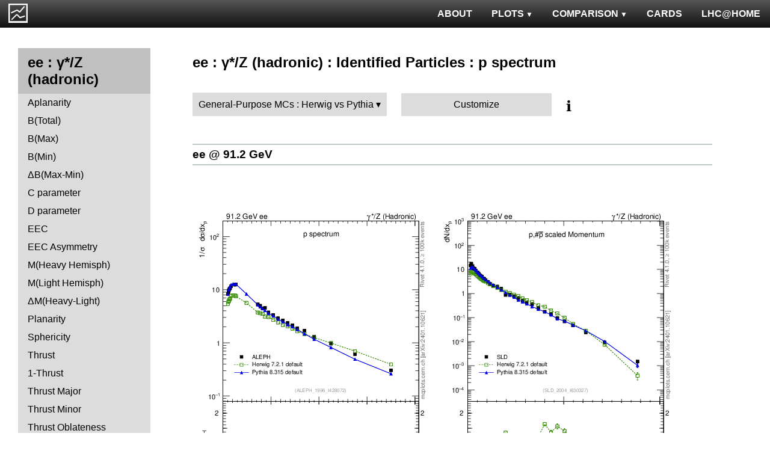

--- FILE ---
content_type: text/html; charset=UTF-8
request_url: http://mcplots.cern.ch/?query=plots,ee,zhad,xp,General-PurposeMCs.HerwigvsPythia,herwig%2B%2B~2.7.1--1pythia6~6.425--1vincia~1.1.00_8.176--1sherpa~2.2.1--1madgraph5amc~2.5.5.atlas--1herwig%2B%2Bpowheg~2.6.1a
body_size: 4414
content:
<!DOCTYPE html>
<html lang="en">

<head>
  <title>MCPLOTS</title>
  <link rel="shortcut icon" href="img/logo.png"/>
  <link rel="stylesheet" href="style.css">
  <script async src="mcplots.js"></script>
  <meta charset="utf-8">
  <meta name="viewport" content="width=device-width, initial-scale=1">
  <meta name="description" content="Online repository of distributions comparing High Energy Physics event generators to experimental data.">
</head>

<body>


<!-- Top navigation -->
<nav>
<ul>
  <li>
    <a href="https://lhcathome.web.cern.ch/projects/test4theory">LHC@HOME</a>
  </li>
  <li>
    <a href="?query=steering">CARDS</a>
  </li>
  <li class="dropdown">
    <a href="?query=allvalidations" class="dropbtn">COMPARISON<span class="triangle-down"> </span></a>
    <div class="dropdown-content">
      <a href="?query=validgen">Tunes</a>
      <a href="?query=valid">Generators</a>
    </div>
  </li>
  <li class="dropdown">
    <a href="?query=allplots,,,,General-PurposeMCs.HerwigvsPythia,herwig%2B%2B~2.7.1--1pythia6~6.425--1vincia~1.1.00_8.176--1sherpa~2.2.1--1madgraph5amc~2.5.5.atlas--1herwig%2B%2Bpowheg~2.6.1a" class="dropbtn">PLOTS<span class="triangle-down"> </span></a>
    <!-- <a href="?query=allplots" class="dropbtn">PLOTS</a>-->
    <div class="dropdown-content">
    <a href="?query=plots,,4l,,General-PurposeMCs.HerwigvsPythia,herwig%2B%2B~2.7.1--1pythia6~6.425--1vincia~1.1.00_8.176--1sherpa~2.2.1--1madgraph5amc~2.5.5.atlas--1herwig%2B%2Bpowheg~2.6.1a">4-lepton</a>
<a href="?query=plots,,bbbar,,General-PurposeMCs.HerwigvsPythia,herwig%2B%2B~2.7.1--1pythia6~6.425--1vincia~1.1.00_8.176--1sherpa~2.2.1--1madgraph5amc~2.5.5.atlas--1herwig%2B%2Bpowheg~2.6.1a">b<span style="text-decoration: overline">b</span></a>
<a href="?query=plots,,elastic,,General-PurposeMCs.HerwigvsPythia,herwig%2B%2B~2.7.1--1pythia6~6.425--1vincia~1.1.00_8.176--1sherpa~2.2.1--1madgraph5amc~2.5.5.atlas--1herwig%2B%2Bpowheg~2.6.1a">Elastic</a>
<a href="?query=plots,,heavyion-mb,,General-PurposeMCs.HerwigvsPythia,herwig%2B%2B~2.7.1--1pythia6~6.425--1vincia~1.1.00_8.176--1sherpa~2.2.1--1madgraph5amc~2.5.5.atlas--1herwig%2B%2Bpowheg~2.6.1a">Heavy Ion : minbias</a>
<a href="?query=plots,,jets,,General-PurposeMCs.HerwigvsPythia,herwig%2B%2B~2.7.1--1pythia6~6.425--1vincia~1.1.00_8.176--1sherpa~2.2.1--1madgraph5amc~2.5.5.atlas--1herwig%2B%2Bpowheg~2.6.1a">Jets</a>
<a href="?query=plots,,mb-inelastic,,General-PurposeMCs.HerwigvsPythia,herwig%2B%2B~2.7.1--1pythia6~6.425--1vincia~1.1.00_8.176--1sherpa~2.2.1--1madgraph5amc~2.5.5.atlas--1herwig%2B%2Bpowheg~2.6.1a">Soft QCD (inelastic)</a>
<a href="?query=plots,,mb-nsd,,General-PurposeMCs.HerwigvsPythia,herwig%2B%2B~2.7.1--1pythia6~6.425--1vincia~1.1.00_8.176--1sherpa~2.2.1--1madgraph5amc~2.5.5.atlas--1herwig%2B%2Bpowheg~2.6.1a">Soft QCD (nsd only)</a>
<a href="?query=plots,,softqcdall,,General-PurposeMCs.HerwigvsPythia,herwig%2B%2B~2.7.1--1pythia6~6.425--1vincia~1.1.00_8.176--1sherpa~2.2.1--1madgraph5amc~2.5.5.atlas--1herwig%2B%2Bpowheg~2.6.1a">Total &sigma;</a>
<a href="?query=plots,,t-tchan,,General-PurposeMCs.HerwigvsPythia,herwig%2B%2B~2.7.1--1pythia6~6.425--1vincia~1.1.00_8.176--1sherpa~2.2.1--1madgraph5amc~2.5.5.atlas--1herwig%2B%2Bpowheg~2.6.1a">Top (t-channel)</a>
<a href="?query=plots,,top,,General-PurposeMCs.HerwigvsPythia,herwig%2B%2B~2.7.1--1pythia6~6.425--1vincia~1.1.00_8.176--1sherpa~2.2.1--1madgraph5amc~2.5.5.atlas--1herwig%2B%2Bpowheg~2.6.1a">Top (all)</a>
<a href="?query=plots,,top-mc,,General-PurposeMCs.HerwigvsPythia,herwig%2B%2B~2.7.1--1pythia6~6.425--1vincia~1.1.00_8.176--1sherpa~2.2.1--1madgraph5amc~2.5.5.atlas--1herwig%2B%2Bpowheg~2.6.1a">Top (parton level)</a>
<a href="?query=plots,,ttbar,,General-PurposeMCs.HerwigvsPythia,herwig%2B%2B~2.7.1--1pythia6~6.425--1vincia~1.1.00_8.176--1sherpa~2.2.1--1madgraph5amc~2.5.5.atlas--1herwig%2B%2Bpowheg~2.6.1a">Top (t<span style="text-decoration: overline">t</span>)</a>
<a href="?query=plots,,ue,,General-PurposeMCs.HerwigvsPythia,herwig%2B%2B~2.7.1--1pythia6~6.425--1vincia~1.1.00_8.176--1sherpa~2.2.1--1madgraph5amc~2.5.5.atlas--1herwig%2B%2Bpowheg~2.6.1a">Underlying Event</a>
<a href="?query=plots,,w1j,,General-PurposeMCs.HerwigvsPythia,herwig%2B%2B~2.7.1--1pythia6~6.425--1vincia~1.1.00_8.176--1sherpa~2.2.1--1madgraph5amc~2.5.5.atlas--1herwig%2B%2Bpowheg~2.6.1a">W+Jet</a>
<a href="?query=plots,,winclusive,,General-PurposeMCs.HerwigvsPythia,herwig%2B%2B~2.7.1--1pythia6~6.425--1vincia~1.1.00_8.176--1sherpa~2.2.1--1madgraph5amc~2.5.5.atlas--1herwig%2B%2Bpowheg~2.6.1a">W</a>
<a href="?query=plots,,ww,,General-PurposeMCs.HerwigvsPythia,herwig%2B%2B~2.7.1--1pythia6~6.425--1vincia~1.1.00_8.176--1sherpa~2.2.1--1madgraph5amc~2.5.5.atlas--1herwig%2B%2Bpowheg~2.6.1a">WW</a>
<a href="?query=plots,,z1j,,General-PurposeMCs.HerwigvsPythia,herwig%2B%2B~2.7.1--1pythia6~6.425--1vincia~1.1.00_8.176--1sherpa~2.2.1--1madgraph5amc~2.5.5.atlas--1herwig%2B%2Bpowheg~2.6.1a">Z+Jet</a>
<a href="?query=plots,,zhad,,General-PurposeMCs.HerwigvsPythia,herwig%2B%2B~2.7.1--1pythia6~6.425--1vincia~1.1.00_8.176--1sherpa~2.2.1--1madgraph5amc~2.5.5.atlas--1herwig%2B%2Bpowheg~2.6.1a">ee : &gamma;*/Z (hadronic)</a>
<a href="?query=plots,,zinclusive,,General-PurposeMCs.HerwigvsPythia,herwig%2B%2B~2.7.1--1pythia6~6.425--1vincia~1.1.00_8.176--1sherpa~2.2.1--1madgraph5amc~2.5.5.atlas--1herwig%2B%2Bpowheg~2.6.1a">Z (Drell-Yan)</a>
    </div>
  </li>
  <li>
    <a href="?query=about&info=about">ABOUT</a>
  </li>
  <li id="logo">
    <a href="/"><img alt="mcplots logo" src="figs1/logo1.png"></a>
  </li>
</ul>
</nav>

<div class="leftside">
<div class="sidenav">
<h2>ee : &gamma;*/Z (hadronic)</h2>
<a  href="?query=plots,,zhad,A,General-PurposeMCs.HerwigvsPythia,herwig%2B%2B~2.7.1--1pythia6~6.425--1vincia~1.1.00_8.176--1sherpa~2.2.1--1madgraph5amc~2.5.5.atlas--1herwig%2B%2Bpowheg~2.6.1a">Aplanarity</a>
<a  href="?query=plots,,zhad,broadj,General-PurposeMCs.HerwigvsPythia,herwig%2B%2B~2.7.1--1pythia6~6.425--1vincia~1.1.00_8.176--1sherpa~2.2.1--1madgraph5amc~2.5.5.atlas--1herwig%2B%2Bpowheg~2.6.1a">B(Total)</a>
<a  href="?query=plots,,zhad,broadjmax,General-PurposeMCs.HerwigvsPythia,herwig%2B%2B~2.7.1--1pythia6~6.425--1vincia~1.1.00_8.176--1sherpa~2.2.1--1madgraph5amc~2.5.5.atlas--1herwig%2B%2Bpowheg~2.6.1a">B(Max)</a>
<a  href="?query=plots,,zhad,broadjmin,General-PurposeMCs.HerwigvsPythia,herwig%2B%2B~2.7.1--1pythia6~6.425--1vincia~1.1.00_8.176--1sherpa~2.2.1--1madgraph5amc~2.5.5.atlas--1herwig%2B%2Bpowheg~2.6.1a">B(Min)</a>
<a  href="?query=plots,,zhad,broadjwndiff,General-PurposeMCs.HerwigvsPythia,herwig%2B%2B~2.7.1--1pythia6~6.425--1vincia~1.1.00_8.176--1sherpa~2.2.1--1madgraph5amc~2.5.5.atlas--1herwig%2B%2Bpowheg~2.6.1a">&Delta;B(Max-Min)</a>
<a  href="?query=plots,,zhad,C,General-PurposeMCs.HerwigvsPythia,herwig%2B%2B~2.7.1--1pythia6~6.425--1vincia~1.1.00_8.176--1sherpa~2.2.1--1madgraph5amc~2.5.5.atlas--1herwig%2B%2Bpowheg~2.6.1a">C parameter</a>
<a  href="?query=plots,,zhad,D,General-PurposeMCs.HerwigvsPythia,herwig%2B%2B~2.7.1--1pythia6~6.425--1vincia~1.1.00_8.176--1sherpa~2.2.1--1madgraph5amc~2.5.5.atlas--1herwig%2B%2Bpowheg~2.6.1a">D parameter</a>
<a  href="?query=plots,,zhad,eec,General-PurposeMCs.HerwigvsPythia,herwig%2B%2B~2.7.1--1pythia6~6.425--1vincia~1.1.00_8.176--1sherpa~2.2.1--1madgraph5amc~2.5.5.atlas--1herwig%2B%2Bpowheg~2.6.1a">EEC</a>
<a  href="?query=plots,,zhad,eeca,General-PurposeMCs.HerwigvsPythia,herwig%2B%2B~2.7.1--1pythia6~6.425--1vincia~1.1.00_8.176--1sherpa~2.2.1--1madgraph5amc~2.5.5.atlas--1herwig%2B%2Bpowheg~2.6.1a">EEC Asymmetry</a>
<a  href="?query=plots,,zhad,Mh2,General-PurposeMCs.HerwigvsPythia,herwig%2B%2B~2.7.1--1pythia6~6.425--1vincia~1.1.00_8.176--1sherpa~2.2.1--1madgraph5amc~2.5.5.atlas--1herwig%2B%2Bpowheg~2.6.1a">M(Heavy Hemisph)</a>
<a  href="?query=plots,,zhad,Ml2,General-PurposeMCs.HerwigvsPythia,herwig%2B%2B~2.7.1--1pythia6~6.425--1vincia~1.1.00_8.176--1sherpa~2.2.1--1madgraph5amc~2.5.5.atlas--1herwig%2B%2Bpowheg~2.6.1a">M(Light Hemisph)</a>
<a  href="?query=plots,,zhad,Msdiff,General-PurposeMCs.HerwigvsPythia,herwig%2B%2B~2.7.1--1pythia6~6.425--1vincia~1.1.00_8.176--1sherpa~2.2.1--1madgraph5amc~2.5.5.atlas--1herwig%2B%2Bpowheg~2.6.1a">&Delta;M(Heavy-Light)</a>
<a  href="?query=plots,,zhad,P,General-PurposeMCs.HerwigvsPythia,herwig%2B%2B~2.7.1--1pythia6~6.425--1vincia~1.1.00_8.176--1sherpa~2.2.1--1madgraph5amc~2.5.5.atlas--1herwig%2B%2Bpowheg~2.6.1a">Planarity</a>
<a  href="?query=plots,,zhad,S,General-PurposeMCs.HerwigvsPythia,herwig%2B%2B~2.7.1--1pythia6~6.425--1vincia~1.1.00_8.176--1sherpa~2.2.1--1madgraph5amc~2.5.5.atlas--1herwig%2B%2Bpowheg~2.6.1a">Sphericity</a>
<a  href="?query=plots,,zhad,T,General-PurposeMCs.HerwigvsPythia,herwig%2B%2B~2.7.1--1pythia6~6.425--1vincia~1.1.00_8.176--1sherpa~2.2.1--1madgraph5amc~2.5.5.atlas--1herwig%2B%2Bpowheg~2.6.1a">Thrust</a>
<a  href="?query=plots,,zhad,tau,General-PurposeMCs.HerwigvsPythia,herwig%2B%2B~2.7.1--1pythia6~6.425--1vincia~1.1.00_8.176--1sherpa~2.2.1--1madgraph5amc~2.5.5.atlas--1herwig%2B%2Bpowheg~2.6.1a">1-Thrust</a>
<a  href="?query=plots,,zhad,Tmajor,General-PurposeMCs.HerwigvsPythia,herwig%2B%2B~2.7.1--1pythia6~6.425--1vincia~1.1.00_8.176--1sherpa~2.2.1--1madgraph5amc~2.5.5.atlas--1herwig%2B%2Bpowheg~2.6.1a">Thrust Major</a>
<a  href="?query=plots,,zhad,Tminor,General-PurposeMCs.HerwigvsPythia,herwig%2B%2B~2.7.1--1pythia6~6.425--1vincia~1.1.00_8.176--1sherpa~2.2.1--1madgraph5amc~2.5.5.atlas--1herwig%2B%2Bpowheg~2.6.1a">Thrust Minor</a>
<a  href="?query=plots,,zhad,tO,General-PurposeMCs.HerwigvsPythia,herwig%2B%2B~2.7.1--1pythia6~6.425--1vincia~1.1.00_8.176--1sherpa~2.2.1--1madgraph5amc~2.5.5.atlas--1herwig%2B%2Bpowheg~2.6.1a">Thrust Oblateness</a>
<div>
<input  type="checkbox" id="Charm and Bottom">
<label for="Charm and Bottom">Charm and Bottom</label>
<ul>
<li><a  href="?query=plots,,zhad,b-f-weak,General-PurposeMCs.HerwigvsPythia,herwig%2B%2B~2.7.1--1pythia6~6.425--1vincia~1.1.00_8.176--1sherpa~2.2.1--1madgraph5amc~2.5.5.atlas--1herwig%2B%2Bpowheg~2.6.1a">f<sub>weak</sub></a></li>
<li><a  href="?query=plots,,zhad,b-f-weak-mean,General-PurposeMCs.HerwigvsPythia,herwig%2B%2B~2.7.1--1pythia6~6.425--1vincia~1.1.00_8.176--1sherpa~2.2.1--1madgraph5amc~2.5.5.atlas--1herwig%2B%2Bpowheg~2.6.1a">Mean of f<sub>weak</sub></a></li>
<li><a  href="?query=plots,,zhad,nB,General-PurposeMCs.HerwigvsPythia,herwig%2B%2B~2.7.1--1pythia6~6.425--1vincia~1.1.00_8.176--1sherpa~2.2.1--1madgraph5amc~2.5.5.atlas--1herwig%2B%2Bpowheg~2.6.1a">B multiplicity</a></li>
<li><a  href="?query=plots,,zhad,nD,General-PurposeMCs.HerwigvsPythia,herwig%2B%2B~2.7.1--1pythia6~6.425--1vincia~1.1.00_8.176--1sherpa~2.2.1--1madgraph5amc~2.5.5.atlas--1herwig%2B%2Bpowheg~2.6.1a">D multiplicity</a></li>
<li><a  href="?query=plots,,zhad,nDst,General-PurposeMCs.HerwigvsPythia,herwig%2B%2B~2.7.1--1pythia6~6.425--1vincia~1.1.00_8.176--1sherpa~2.2.1--1madgraph5amc~2.5.5.atlas--1herwig%2B%2Bpowheg~2.6.1a">D<sup>*</sup> multiplicity</a></li>
<li><a  href="?query=plots,,zhad,nLambdaB,General-PurposeMCs.HerwigvsPythia,herwig%2B%2B~2.7.1--1pythia6~6.425--1vincia~1.1.00_8.176--1sherpa~2.2.1--1madgraph5amc~2.5.5.atlas--1herwig%2B%2Bpowheg~2.6.1a">&Lambda;<sub>b</sub> multiplicity</a></li>
<li><a  href="?query=plots,,zhad,xDst,General-PurposeMCs.HerwigvsPythia,herwig%2B%2B~2.7.1--1pythia6~6.425--1vincia~1.1.00_8.176--1sherpa~2.2.1--1madgraph5amc~2.5.5.atlas--1herwig%2B%2Bpowheg~2.6.1a">D<sup>*</sup> spectrum</a></li>
</ul>
</div>
<div>
<input  type="checkbox" id="Event-Shape Moments">
<label for="Event-Shape Moments">Event-Shape Moments</label>
<ul>
<li><a  href="?query=plots,,zhad,broadj-mom,General-PurposeMCs.HerwigvsPythia,herwig%2B%2B~2.7.1--1pythia6~6.425--1vincia~1.1.00_8.176--1sherpa~2.2.1--1madgraph5amc~2.5.5.atlas--1herwig%2B%2Bpowheg~2.6.1a">Moments of B<sub>tot</sub></a></li>
<li><a  href="?query=plots,,zhad,broadjmax-mom,General-PurposeMCs.HerwigvsPythia,herwig%2B%2B~2.7.1--1pythia6~6.425--1vincia~1.1.00_8.176--1sherpa~2.2.1--1madgraph5amc~2.5.5.atlas--1herwig%2B%2Bpowheg~2.6.1a">Moments of B<sub>max</sub></a></li>
<li><a  href="?query=plots,,zhad,broadjmin-mom,General-PurposeMCs.HerwigvsPythia,herwig%2B%2B~2.7.1--1pythia6~6.425--1vincia~1.1.00_8.176--1sherpa~2.2.1--1madgraph5amc~2.5.5.atlas--1herwig%2B%2Bpowheg~2.6.1a">Moments of B<sub>min</sub></a></li>
<li><a  href="?query=plots,,zhad,C-mom,General-PurposeMCs.HerwigvsPythia,herwig%2B%2B~2.7.1--1pythia6~6.425--1vincia~1.1.00_8.176--1sherpa~2.2.1--1madgraph5amc~2.5.5.atlas--1herwig%2B%2Bpowheg~2.6.1a">Moments of C</a></li>
<li><a  href="?query=plots,,zhad,Mh2-mom,General-PurposeMCs.HerwigvsPythia,herwig%2B%2B~2.7.1--1pythia6~6.425--1vincia~1.1.00_8.176--1sherpa~2.2.1--1madgraph5amc~2.5.5.atlas--1herwig%2B%2Bpowheg~2.6.1a">Moments of M<sub>H</sub></a></li>
<li><a  href="?query=plots,,zhad,Ml2-mom,General-PurposeMCs.HerwigvsPythia,herwig%2B%2B~2.7.1--1pythia6~6.425--1vincia~1.1.00_8.176--1sherpa~2.2.1--1madgraph5amc~2.5.5.atlas--1herwig%2B%2Bpowheg~2.6.1a">Moments of M<sub>L</sub></a></li>
<li><a  href="?query=plots,,zhad,O-mom,General-PurposeMCs.HerwigvsPythia,herwig%2B%2B~2.7.1--1pythia6~6.425--1vincia~1.1.00_8.176--1sherpa~2.2.1--1madgraph5amc~2.5.5.atlas--1herwig%2B%2Bpowheg~2.6.1a">Moments of O</a></li>
<li><a  href="?query=plots,,zhad,S-mom,General-PurposeMCs.HerwigvsPythia,herwig%2B%2B~2.7.1--1pythia6~6.425--1vincia~1.1.00_8.176--1sherpa~2.2.1--1madgraph5amc~2.5.5.atlas--1herwig%2B%2Bpowheg~2.6.1a">Moments of S</a></li>
<li><a  href="?query=plots,,zhad,tau-mom,General-PurposeMCs.HerwigvsPythia,herwig%2B%2B~2.7.1--1pythia6~6.425--1vincia~1.1.00_8.176--1sherpa~2.2.1--1madgraph5amc~2.5.5.atlas--1herwig%2B%2Bpowheg~2.6.1a">Moments of 1-T</a></li>
<li><a  href="?query=plots,,zhad,Tmajor-mom,General-PurposeMCs.HerwigvsPythia,herwig%2B%2B~2.7.1--1pythia6~6.425--1vincia~1.1.00_8.176--1sherpa~2.2.1--1madgraph5amc~2.5.5.atlas--1herwig%2B%2Bpowheg~2.6.1a">Moments of T Major</a></li>
<li><a  href="?query=plots,,zhad,Tminor-mom,General-PurposeMCs.HerwigvsPythia,herwig%2B%2B~2.7.1--1pythia6~6.425--1vincia~1.1.00_8.176--1sherpa~2.2.1--1madgraph5amc~2.5.5.atlas--1herwig%2B%2Bpowheg~2.6.1a">Moments of T Minor</a></li>
<li><a  href="?query=plots,,zhad,Y3-mom,General-PurposeMCs.HerwigvsPythia,herwig%2B%2B~2.7.1--1pythia6~6.425--1vincia~1.1.00_8.176--1sherpa~2.2.1--1madgraph5amc~2.5.5.atlas--1herwig%2B%2Bpowheg~2.6.1a">Moments of Y23</a></li>
</ul>
</div>
<div>
<input checked type="checkbox" id="Identified Particles">
<label for="Identified Particles">Identified Particles</label>
<ul>
<li><a  href="?query=plots,,zhad,dK,General-PurposeMCs.HerwigvsPythia,herwig%2B%2B~2.7.1--1pythia6~6.425--1vincia~1.1.00_8.176--1sherpa~2.2.1--1madgraph5amc~2.5.5.atlas--1herwig%2B%2Bpowheg~2.6.1a">(R<sup>q</sup><sub>K<sup>-</sup></sub>-R<sup>q</sup><sub>K<sup>+</sup></sub>) / (R<sup>q</sup><sub>K<sup>-</sup></sub>+R<sup>q</sup><sub>K<sup>+</sup></sub>)</a></li>
<li><a  href="?query=plots,,zhad,dpi,General-PurposeMCs.HerwigvsPythia,herwig%2B%2B~2.7.1--1pythia6~6.425--1vincia~1.1.00_8.176--1sherpa~2.2.1--1madgraph5amc~2.5.5.atlas--1herwig%2B%2Bpowheg~2.6.1a">(R<sup>q</sup><sub>&pi;<sup>-</sup></sub>-R<sup>q</sup><sub>&pi;<sup>+</sup></sub>) / (R<sup>q</sup><sub>&pi;<sup>-</sup></sub>+R<sup>q</sup><sub>&pi;<sup>+</sup></sub>)</a></li>
<li><a  href="?query=plots,,zhad,dq,General-PurposeMCs.HerwigvsPythia,herwig%2B%2B~2.7.1--1pythia6~6.425--1vincia~1.1.00_8.176--1sherpa~2.2.1--1madgraph5amc~2.5.5.atlas--1herwig%2B%2Bpowheg~2.6.1a">(R<sup>q</sup><sub>p</sub>-R<sup>q</sup><sub>p&#772;</sub>) / (R<sup>q</sup><sub>p</sub>+R<sup>q</sup><sub>p&#772;</sub>)</a></li>
<li><a  href="?query=plots,,zhad,nDeltapp,General-PurposeMCs.HerwigvsPythia,herwig%2B%2B~2.7.1--1pythia6~6.425--1vincia~1.1.00_8.176--1sherpa~2.2.1--1madgraph5amc~2.5.5.atlas--1herwig%2B%2Bpowheg~2.6.1a">&Delta;++ multiplicity</a></li>
<li><a  href="?query=plots,,zhad,neta0,General-PurposeMCs.HerwigvsPythia,herwig%2B%2B~2.7.1--1pythia6~6.425--1vincia~1.1.00_8.176--1sherpa~2.2.1--1madgraph5amc~2.5.5.atlas--1herwig%2B%2Bpowheg~2.6.1a">&eta; multiplicity</a></li>
<li><a  href="?query=plots,,zhad,netap0,General-PurposeMCs.HerwigvsPythia,herwig%2B%2B~2.7.1--1pythia6~6.425--1vincia~1.1.00_8.176--1sherpa~2.2.1--1madgraph5amc~2.5.5.atlas--1herwig%2B%2Bpowheg~2.6.1a">&eta;' multiplicity</a></li>
<li><a  href="?query=plots,,zhad,nK,General-PurposeMCs.HerwigvsPythia,herwig%2B%2B~2.7.1--1pythia6~6.425--1vincia~1.1.00_8.176--1sherpa~2.2.1--1madgraph5amc~2.5.5.atlas--1herwig%2B%2Bpowheg~2.6.1a">K multiplicity</a></li>
<li><a  href="?query=plots,,zhad,nKst,General-PurposeMCs.HerwigvsPythia,herwig%2B%2B~2.7.1--1pythia6~6.425--1vincia~1.1.00_8.176--1sherpa~2.2.1--1madgraph5amc~2.5.5.atlas--1herwig%2B%2Bpowheg~2.6.1a">K<sup>*</sup>(892) multiplicity</a></li>
<li><a  href="?query=plots,,zhad,nLambda0,General-PurposeMCs.HerwigvsPythia,herwig%2B%2B~2.7.1--1pythia6~6.425--1vincia~1.1.00_8.176--1sherpa~2.2.1--1madgraph5amc~2.5.5.atlas--1herwig%2B%2Bpowheg~2.6.1a">&Lambda;<sup>0</sup> multiplicity</a></li>
<li><a  href="?query=plots,,zhad,nOmega,General-PurposeMCs.HerwigvsPythia,herwig%2B%2B~2.7.1--1pythia6~6.425--1vincia~1.1.00_8.176--1sherpa~2.2.1--1madgraph5amc~2.5.5.atlas--1herwig%2B%2Bpowheg~2.6.1a">&Omega; multiplicity</a></li>
<li><a  href="?query=plots,,zhad,np,General-PurposeMCs.HerwigvsPythia,herwig%2B%2B~2.7.1--1pythia6~6.425--1vincia~1.1.00_8.176--1sherpa~2.2.1--1madgraph5amc~2.5.5.atlas--1herwig%2B%2Bpowheg~2.6.1a">p multiplicity</a></li>
<li><a  href="?query=plots,,zhad,nphi,General-PurposeMCs.HerwigvsPythia,herwig%2B%2B~2.7.1--1pythia6~6.425--1vincia~1.1.00_8.176--1sherpa~2.2.1--1madgraph5amc~2.5.5.atlas--1herwig%2B%2Bpowheg~2.6.1a">&phi; multiplicity</a></li>
<li><a  href="?query=plots,,zhad,npi,General-PurposeMCs.HerwigvsPythia,herwig%2B%2B~2.7.1--1pythia6~6.425--1vincia~1.1.00_8.176--1sherpa~2.2.1--1madgraph5amc~2.5.5.atlas--1herwig%2B%2Bpowheg~2.6.1a">&pi; multiplicity</a></li>
<li><a  href="?query=plots,,zhad,nrho,General-PurposeMCs.HerwigvsPythia,herwig%2B%2B~2.7.1--1pythia6~6.425--1vincia~1.1.00_8.176--1sherpa~2.2.1--1madgraph5amc~2.5.5.atlas--1herwig%2B%2Bpowheg~2.6.1a">&rho; multiplicity</a></li>
<li><a  href="?query=plots,,zhad,nSigma1385,General-PurposeMCs.HerwigvsPythia,herwig%2B%2B~2.7.1--1pythia6~6.425--1vincia~1.1.00_8.176--1sherpa~2.2.1--1madgraph5amc~2.5.5.atlas--1herwig%2B%2Bpowheg~2.6.1a">&Sigma;(1385) multiplicity</a></li>
<li><a  href="?query=plots,,zhad,nXi,General-PurposeMCs.HerwigvsPythia,herwig%2B%2B~2.7.1--1pythia6~6.425--1vincia~1.1.00_8.176--1sherpa~2.2.1--1madgraph5amc~2.5.5.atlas--1herwig%2B%2Bpowheg~2.6.1a">&Xi; multiplicity</a></li>
<li><a  href="?query=plots,,zhad,nXi1530,General-PurposeMCs.HerwigvsPythia,herwig%2B%2B~2.7.1--1pythia6~6.425--1vincia~1.1.00_8.176--1sherpa~2.2.1--1madgraph5amc~2.5.5.atlas--1herwig%2B%2Bpowheg~2.6.1a">&Xi;(1530) multiplicity</a></li>
<li><a  href="?query=plots,,zhad,rKm,General-PurposeMCs.HerwigvsPythia,herwig%2B%2B~2.7.1--1pythia6~6.425--1vincia~1.1.00_8.176--1sherpa~2.2.1--1madgraph5amc~2.5.5.atlas--1herwig%2B%2Bpowheg~2.6.1a">N(q&rarr;K<sup>-</sup>)+N(q&#772;&rarr;K<sup>+</sup>)</a></li>
<li><a  href="?query=plots,,zhad,rKp,General-PurposeMCs.HerwigvsPythia,herwig%2B%2B~2.7.1--1pythia6~6.425--1vincia~1.1.00_8.176--1sherpa~2.2.1--1madgraph5amc~2.5.5.atlas--1herwig%2B%2Bpowheg~2.6.1a">N(q&rarr;K<sup>+</sup>)+N(q&#772;&rarr;K<sup>-</sup>)</a></li>
<li><a  href="?query=plots,,zhad,rpim,General-PurposeMCs.HerwigvsPythia,herwig%2B%2B~2.7.1--1pythia6~6.425--1vincia~1.1.00_8.176--1sherpa~2.2.1--1madgraph5amc~2.5.5.atlas--1herwig%2B%2Bpowheg~2.6.1a">N(q&rarr;&pi;<sup>-</sup>)+N(q&#772;&rarr;&pi;<sup>+</sup>)</a></li>
<li><a  href="?query=plots,,zhad,rpip,General-PurposeMCs.HerwigvsPythia,herwig%2B%2B~2.7.1--1pythia6~6.425--1vincia~1.1.00_8.176--1sherpa~2.2.1--1madgraph5amc~2.5.5.atlas--1herwig%2B%2Bpowheg~2.6.1a">N(q&rarr;&pi;<sup>+</sup>)+N(q&#772;&rarr;&pi;<sup>-</sup>)</a></li>
<li><a  href="?query=plots,,zhad,rqm,General-PurposeMCs.HerwigvsPythia,herwig%2B%2B~2.7.1--1pythia6~6.425--1vincia~1.1.00_8.176--1sherpa~2.2.1--1madgraph5amc~2.5.5.atlas--1herwig%2B%2Bpowheg~2.6.1a">N(q&rarr;p&#772;)+N(q&#772;&rarr;p)</a></li>
<li><a  href="?query=plots,,zhad,rqp,General-PurposeMCs.HerwigvsPythia,herwig%2B%2B~2.7.1--1pythia6~6.425--1vincia~1.1.00_8.176--1sherpa~2.2.1--1madgraph5amc~2.5.5.atlas--1herwig%2B%2Bpowheg~2.6.1a">N(q&rarr;p)+N(q&#772;&rarr;p&#772;)</a></li>
<li><a  href="?query=plots,,zhad,xeta0,General-PurposeMCs.HerwigvsPythia,herwig%2B%2B~2.7.1--1pythia6~6.425--1vincia~1.1.00_8.176--1sherpa~2.2.1--1madgraph5amc~2.5.5.atlas--1herwig%2B%2Bpowheg~2.6.1a">&eta; spectrum</a></li>
<li><a  href="?query=plots,,zhad,xetap0,General-PurposeMCs.HerwigvsPythia,herwig%2B%2B~2.7.1--1pythia6~6.425--1vincia~1.1.00_8.176--1sherpa~2.2.1--1madgraph5amc~2.5.5.atlas--1herwig%2B%2Bpowheg~2.6.1a">&eta;' spectrum</a></li>
<li><a  href="?query=plots,,zhad,xgamma,General-PurposeMCs.HerwigvsPythia,herwig%2B%2B~2.7.1--1pythia6~6.425--1vincia~1.1.00_8.176--1sherpa~2.2.1--1madgraph5amc~2.5.5.atlas--1herwig%2B%2Bpowheg~2.6.1a">&gamma; spectrum</a></li>
<li><a  href="?query=plots,,zhad,xK,General-PurposeMCs.HerwigvsPythia,herwig%2B%2B~2.7.1--1pythia6~6.425--1vincia~1.1.00_8.176--1sherpa~2.2.1--1madgraph5amc~2.5.5.atlas--1herwig%2B%2Bpowheg~2.6.1a">K spectrum</a></li>
<li><a  href="?query=plots,,zhad,xKst,General-PurposeMCs.HerwigvsPythia,herwig%2B%2B~2.7.1--1pythia6~6.425--1vincia~1.1.00_8.176--1sherpa~2.2.1--1madgraph5amc~2.5.5.atlas--1herwig%2B%2Bpowheg~2.6.1a">K<sup>*</sup>(892) spectrum</a></li>
<li><a  href="?query=plots,,zhad,xLambda0,General-PurposeMCs.HerwigvsPythia,herwig%2B%2B~2.7.1--1pythia6~6.425--1vincia~1.1.00_8.176--1sherpa~2.2.1--1madgraph5amc~2.5.5.atlas--1herwig%2B%2Bpowheg~2.6.1a">&Lambda;<sup>0</sup> spectrum</a></li>
<li><a  href="?query=plots,,zhad,xomega782,General-PurposeMCs.HerwigvsPythia,herwig%2B%2B~2.7.1--1pythia6~6.425--1vincia~1.1.00_8.176--1sherpa~2.2.1--1madgraph5amc~2.5.5.atlas--1herwig%2B%2Bpowheg~2.6.1a">&omega;(782) spectrum</a></li>
<li><a class="active" href="?query=plots,,zhad,xp,General-PurposeMCs.HerwigvsPythia,herwig%2B%2B~2.7.1--1pythia6~6.425--1vincia~1.1.00_8.176--1sherpa~2.2.1--1madgraph5amc~2.5.5.atlas--1herwig%2B%2Bpowheg~2.6.1a">p spectrum</a></li>
<li><a  href="?query=plots,,zhad,xphi,General-PurposeMCs.HerwigvsPythia,herwig%2B%2B~2.7.1--1pythia6~6.425--1vincia~1.1.00_8.176--1sherpa~2.2.1--1madgraph5amc~2.5.5.atlas--1herwig%2B%2Bpowheg~2.6.1a">&phi; spectrum</a></li>
<li><a  href="?query=plots,,zhad,xpi,General-PurposeMCs.HerwigvsPythia,herwig%2B%2B~2.7.1--1pythia6~6.425--1vincia~1.1.00_8.176--1sherpa~2.2.1--1madgraph5amc~2.5.5.atlas--1herwig%2B%2Bpowheg~2.6.1a">&pi; spectrum</a></li>
<li><a  href="?query=plots,,zhad,xrho,General-PurposeMCs.HerwigvsPythia,herwig%2B%2B~2.7.1--1pythia6~6.425--1vincia~1.1.00_8.176--1sherpa~2.2.1--1madgraph5amc~2.5.5.atlas--1herwig%2B%2Bpowheg~2.6.1a">&rho; spectrum</a></li>
<li><a  href="?query=plots,,zhad,xSigma1385,General-PurposeMCs.HerwigvsPythia,herwig%2B%2B~2.7.1--1pythia6~6.425--1vincia~1.1.00_8.176--1sherpa~2.2.1--1madgraph5amc~2.5.5.atlas--1herwig%2B%2Bpowheg~2.6.1a">&Sigma;(1385) spectrum</a></li>
<li><a  href="?query=plots,,zhad,xXi,General-PurposeMCs.HerwigvsPythia,herwig%2B%2B~2.7.1--1pythia6~6.425--1vincia~1.1.00_8.176--1sherpa~2.2.1--1madgraph5amc~2.5.5.atlas--1herwig%2B%2Bpowheg~2.6.1a">&Xi; spectrum</a></li>
<li><a  href="?query=plots,,zhad,xXi1530,General-PurposeMCs.HerwigvsPythia,herwig%2B%2B~2.7.1--1pythia6~6.425--1vincia~1.1.00_8.176--1sherpa~2.2.1--1madgraph5amc~2.5.5.atlas--1herwig%2B%2Bpowheg~2.6.1a">&Xi;(1530) spectrum</a></li>
</ul>
</div>
<div>
<input  type="checkbox" id="Charged Particles">
<label for="Charged Particles">Charged Particles</label>
<ul>
<li><a  href="?query=plots,,zhad,nch,General-PurposeMCs.HerwigvsPythia,herwig%2B%2B~2.7.1--1pythia6~6.425--1vincia~1.1.00_8.176--1sherpa~2.2.1--1madgraph5amc~2.5.5.atlas--1herwig%2B%2Bpowheg~2.6.1a">Multiplicity Distribution</a></li>
<li><a  href="?query=plots,,zhad,nch-vs-e,General-PurposeMCs.HerwigvsPythia,herwig%2B%2B~2.7.1--1pythia6~6.425--1vincia~1.1.00_8.176--1sherpa~2.2.1--1madgraph5amc~2.5.5.atlas--1herwig%2B%2Bpowheg~2.6.1a">&lt;N<sub>ch</sub>&gt;</a></li>
<li><a  href="?query=plots,,zhad,nchDiffLB,General-PurposeMCs.HerwigvsPythia,herwig%2B%2B~2.7.1--1pythia6~6.425--1vincia~1.1.00_8.176--1sherpa~2.2.1--1madgraph5amc~2.5.5.atlas--1herwig%2B%2Bpowheg~2.6.1a">&lt;N<sub>ch,uds</sub>&gt; - &lt;N<sub>ch,b</sub>&gt;</a></li>
<li><a  href="?query=plots,,zhad,nchDiffLC,General-PurposeMCs.HerwigvsPythia,herwig%2B%2B~2.7.1--1pythia6~6.425--1vincia~1.1.00_8.176--1sherpa~2.2.1--1madgraph5amc~2.5.5.atlas--1herwig%2B%2Bpowheg~2.6.1a">&lt;N<sub>ch,uds</sub>&gt; - &lt;N<sub>ch,c</sub>&gt;</a></li>
<li><a  href="?query=plots,,zhad,pTinSph,General-PurposeMCs.HerwigvsPythia,herwig%2B%2B~2.7.1--1pythia6~6.425--1vincia~1.1.00_8.176--1sherpa~2.2.1--1madgraph5amc~2.5.5.atlas--1herwig%2B%2Bpowheg~2.6.1a">pTin (Sph)</a></li>
<li><a  href="?query=plots,,zhad,pTinThr,General-PurposeMCs.HerwigvsPythia,herwig%2B%2B~2.7.1--1pythia6~6.425--1vincia~1.1.00_8.176--1sherpa~2.2.1--1madgraph5amc~2.5.5.atlas--1herwig%2B%2Bpowheg~2.6.1a">pTin (Thrust)</a></li>
<li><a  href="?query=plots,,zhad,pToutSph,General-PurposeMCs.HerwigvsPythia,herwig%2B%2B~2.7.1--1pythia6~6.425--1vincia~1.1.00_8.176--1sherpa~2.2.1--1madgraph5amc~2.5.5.atlas--1herwig%2B%2Bpowheg~2.6.1a">pTout (Sph)</a></li>
<li><a  href="?query=plots,,zhad,pToutThr,General-PurposeMCs.HerwigvsPythia,herwig%2B%2B~2.7.1--1pythia6~6.425--1vincia~1.1.00_8.176--1sherpa~2.2.1--1madgraph5amc~2.5.5.atlas--1herwig%2B%2Bpowheg~2.6.1a">pTout (Thrust)</a></li>
<li><a  href="?query=plots,,zhad,pToutThr-vs-x,General-PurposeMCs.HerwigvsPythia,herwig%2B%2B~2.7.1--1pythia6~6.425--1vincia~1.1.00_8.176--1sherpa~2.2.1--1madgraph5amc~2.5.5.atlas--1herwig%2B%2Bpowheg~2.6.1a">&lt;pTout&gt; vs x (Thrust)</a></li>
<li><a  href="?query=plots,,zhad,pTthr-vs-x,General-PurposeMCs.HerwigvsPythia,herwig%2B%2B~2.7.1--1pythia6~6.425--1vincia~1.1.00_8.176--1sherpa~2.2.1--1madgraph5amc~2.5.5.atlas--1herwig%2B%2Bpowheg~2.6.1a">&lt;pT&gt; vs x (Thrust)</a></li>
<li><a  href="?query=plots,,zhad,x,General-PurposeMCs.HerwigvsPythia,herwig%2B%2B~2.7.1--1pythia6~6.425--1vincia~1.1.00_8.176--1sherpa~2.2.1--1madgraph5amc~2.5.5.atlas--1herwig%2B%2Bpowheg~2.6.1a">x<sub>p</sub> (momentum fraction)</a></li>
<li><a  href="?query=plots,,zhad,xE,General-PurposeMCs.HerwigvsPythia,herwig%2B%2B~2.7.1--1pythia6~6.425--1vincia~1.1.00_8.176--1sherpa~2.2.1--1madgraph5amc~2.5.5.atlas--1herwig%2B%2Bpowheg~2.6.1a">x<sub>E</sub> (energy fraction)</a></li>
<li><a  href="?query=plots,,zhad,xln,General-PurposeMCs.HerwigvsPythia,herwig%2B%2B~2.7.1--1pythia6~6.425--1vincia~1.1.00_8.176--1sherpa~2.2.1--1madgraph5amc~2.5.5.atlas--1herwig%2B%2Bpowheg~2.6.1a">Ln(x<sub>p</sub>)</a></li>
<li><a  href="?query=plots,,zhad,ySph,General-PurposeMCs.HerwigvsPythia,herwig%2B%2B~2.7.1--1pythia6~6.425--1vincia~1.1.00_8.176--1sherpa~2.2.1--1madgraph5amc~2.5.5.atlas--1herwig%2B%2Bpowheg~2.6.1a">Rapidity wrt Sphericity axis</a></li>
<li><a  href="?query=plots,,zhad,yThr,General-PurposeMCs.HerwigvsPythia,herwig%2B%2B~2.7.1--1pythia6~6.425--1vincia~1.1.00_8.176--1sherpa~2.2.1--1madgraph5amc~2.5.5.atlas--1herwig%2B%2Bpowheg~2.6.1a">Rapidity wrt Thrust axis</a></li>
</ul>
</div>
<div>
<input  type="checkbox" id="Jet rates">
<label for="Jet rates">Jet rates</label>
<ul>
<li><a  href="?query=plots,,zhad,rate-1jet,General-PurposeMCs.HerwigvsPythia,herwig%2B%2B~2.7.1--1pythia6~6.425--1vincia~1.1.00_8.176--1sherpa~2.2.1--1madgraph5amc~2.5.5.atlas--1herwig%2B%2Bpowheg~2.6.1a">One-jet fraction</a></li>
<li><a  href="?query=plots,,zhad,rate-2jet,General-PurposeMCs.HerwigvsPythia,herwig%2B%2B~2.7.1--1pythia6~6.425--1vincia~1.1.00_8.176--1sherpa~2.2.1--1madgraph5amc~2.5.5.atlas--1herwig%2B%2Bpowheg~2.6.1a">Two-jet fraction</a></li>
<li><a  href="?query=plots,,zhad,rate-3jet,General-PurposeMCs.HerwigvsPythia,herwig%2B%2B~2.7.1--1pythia6~6.425--1vincia~1.1.00_8.176--1sherpa~2.2.1--1madgraph5amc~2.5.5.atlas--1herwig%2B%2Bpowheg~2.6.1a">Three-jet fraction</a></li>
<li><a  href="?query=plots,,zhad,rate-4jet,General-PurposeMCs.HerwigvsPythia,herwig%2B%2B~2.7.1--1pythia6~6.425--1vincia~1.1.00_8.176--1sherpa~2.2.1--1madgraph5amc~2.5.5.atlas--1herwig%2B%2Bpowheg~2.6.1a">Four-jet fraction</a></li>
<li><a  href="?query=plots,,zhad,rate-5jet,General-PurposeMCs.HerwigvsPythia,herwig%2B%2B~2.7.1--1pythia6~6.425--1vincia~1.1.00_8.176--1sherpa~2.2.1--1madgraph5amc~2.5.5.atlas--1herwig%2B%2Bpowheg~2.6.1a">Five-jet fraction</a></li>
<li><a  href="?query=plots,,zhad,rate-6jet,General-PurposeMCs.HerwigvsPythia,herwig%2B%2B~2.7.1--1pythia6~6.425--1vincia~1.1.00_8.176--1sherpa~2.2.1--1madgraph5amc~2.5.5.atlas--1herwig%2B%2Bpowheg~2.6.1a">>Six-jet fraction</a></li>
</ul>
</div>
<div>
<input  type="checkbox" id="Jet resolution">
<label for="Jet resolution">Jet resolution</label>
<ul>
<li><a  href="?query=plots,,zhad,Y2,General-PurposeMCs.HerwigvsPythia,herwig%2B%2B~2.7.1--1pythia6~6.425--1vincia~1.1.00_8.176--1sherpa~2.2.1--1madgraph5amc~2.5.5.atlas--1herwig%2B%2Bpowheg~2.6.1a">y<sub>12</sub></a></li>
<li><a  href="?query=plots,,zhad,Y3,General-PurposeMCs.HerwigvsPythia,herwig%2B%2B~2.7.1--1pythia6~6.425--1vincia~1.1.00_8.176--1sherpa~2.2.1--1madgraph5amc~2.5.5.atlas--1herwig%2B%2Bpowheg~2.6.1a">y<sub>23</sub></a></li>
<li><a  href="?query=plots,,zhad,Y4,General-PurposeMCs.HerwigvsPythia,herwig%2B%2B~2.7.1--1pythia6~6.425--1vincia~1.1.00_8.176--1sherpa~2.2.1--1madgraph5amc~2.5.5.atlas--1herwig%2B%2Bpowheg~2.6.1a">y<sub>34</sub></a></li>
<li><a  href="?query=plots,,zhad,Y5,General-PurposeMCs.HerwigvsPythia,herwig%2B%2B~2.7.1--1pythia6~6.425--1vincia~1.1.00_8.176--1sherpa~2.2.1--1madgraph5amc~2.5.5.atlas--1herwig%2B%2Bpowheg~2.6.1a">y<sub>45</sub></a></li>
<li><a  href="?query=plots,,zhad,Y6,General-PurposeMCs.HerwigvsPythia,herwig%2B%2B~2.7.1--1pythia6~6.425--1vincia~1.1.00_8.176--1sherpa~2.2.1--1madgraph5amc~2.5.5.atlas--1herwig%2B%2Bpowheg~2.6.1a">y<sub>56</sub></a></li>
</ul>
</div>
</div>
</div>

<div class="rightpage">
<h2 class="d2">ee : &gamma;*/Z (hadronic) : Identified Particles : p spectrum</h2>

<div class="settings">
<ul class="gendropdown">
<li><a class="anbutton">General-Purpose MCs : Herwig vs Pythia</a>
<ul>
  <li><a class="genmenu" >General-Purpose MCs</a>
<ul>
  <li><a href="?query=plots,,zhad,xp,General-PurposeMCs.Main,herwig%2B%2B~2.7.1--1pythia6~6.425--1vincia~1.1.00_8.176--1sherpa~2.2.1--1madgraph5amc~2.5.5.atlas--1herwig%2B%2Bpowheg~2.6.1a" >Main</a></li>
  <li><a href="?query=plots,,zhad,xp,General-PurposeMCs.HerwigvsPythia,herwig%2B%2B~2.7.1--1pythia6~6.425--1vincia~1.1.00_8.176--1sherpa~2.2.1--1madgraph5amc~2.5.5.atlas--1herwig%2B%2Bpowheg~2.6.1a"  class="selected">Herwig vs Pythia</a></li>
  <li><a href="?query=plots,,zhad,xp,General-PurposeMCs.Pythia6vs8,herwig%2B%2B~2.7.1--1pythia6~6.425--1vincia~1.1.00_8.176--1sherpa~2.2.1--1madgraph5amc~2.5.5.atlas--1herwig%2B%2Bpowheg~2.6.1a" >Pythia 6 vs 8</a></li>
  <li><a href="?query=plots,,zhad,xp,General-PurposeMCs.AllCppGenerators,herwig%2B%2B~2.7.1--1pythia6~6.425--1vincia~1.1.00_8.176--1sherpa~2.2.1--1madgraph5amc~2.5.5.atlas--1herwig%2B%2Bpowheg~2.6.1a" >All C++ Generators</a></li>
</ul>
</li>
  <li><a class="genmenu" >Soft-Inclusive MCs</a>
<ul>
  <li><a href="?query=plots,,zhad,xp,Soft-InclusiveMCs.Min-BiasTunes,herwig%2B%2B~2.7.1--1pythia6~6.425--1vincia~1.1.00_8.176--1sherpa~2.2.1--1madgraph5amc~2.5.5.atlas--1herwig%2B%2Bpowheg~2.6.1a" >Min-Bias Tunes</a></li>
  <li><a href="?query=plots,,zhad,xp,Soft-InclusiveMCs.UETunes,herwig%2B%2B~2.7.1--1pythia6~6.425--1vincia~1.1.00_8.176--1sherpa~2.2.1--1madgraph5amc~2.5.5.atlas--1herwig%2B%2Bpowheg~2.6.1a" >UE Tunes</a></li>
  <li><a href="?query=plots,,zhad,xp,Soft-InclusiveMCs.EPOSvsPythia,herwig%2B%2B~2.7.1--1pythia6~6.425--1vincia~1.1.00_8.176--1sherpa~2.2.1--1madgraph5amc~2.5.5.atlas--1herwig%2B%2Bpowheg~2.6.1a" >EPOS vs Pythia</a></li>
  <li><a href="?query=plots,,zhad,xp,Soft-InclusiveMCs.Pythia8,herwig%2B%2B~2.7.1--1pythia6~6.425--1vincia~1.1.00_8.176--1sherpa~2.2.1--1madgraph5amc~2.5.5.atlas--1herwig%2B%2Bpowheg~2.6.1a" >Pythia 8</a></li>
</ul>
</li>
  <li><a class="genmenu" >Matched/Merged MCs</a>
<ul>
  <li><a href="?query=plots,,zhad,xp,MatchedMergedMCs.Main,herwig%2B%2B~2.7.1--1pythia6~6.425--1vincia~1.1.00_8.176--1sherpa~2.2.1--1madgraph5amc~2.5.5.atlas--1herwig%2B%2Bpowheg~2.6.1a" >Main</a></li>
  <li><a href="?query=plots,,zhad,xp,MatchedMergedMCs.vsGPMCs,herwig%2B%2B~2.7.1--1pythia6~6.425--1vincia~1.1.00_8.176--1sherpa~2.2.1--1madgraph5amc~2.5.5.atlas--1herwig%2B%2Bpowheg~2.6.1a" >vs GPMCs</a></li>
  <li><a href="?query=plots,,zhad,xp,MatchedMergedMCs.Powheg-Box,herwig%2B%2B~2.7.1--1pythia6~6.425--1vincia~1.1.00_8.176--1sherpa~2.2.1--1madgraph5amc~2.5.5.atlas--1herwig%2B%2Bpowheg~2.6.1a" >Powheg-Box</a></li>
</ul>
</li>
  <li><a class="genmenu" >Herwig</a>
<ul>
  <li><a href="?query=plots,,zhad,xp,Herwig.Main,herwig%2B%2B~2.7.1--1pythia6~6.425--1vincia~1.1.00_8.176--1sherpa~2.2.1--1madgraph5amc~2.5.5.atlas--1herwig%2B%2Bpowheg~2.6.1a" >Main</a></li>
  <li><a href="?query=plots,,zhad,xp,Herwig.Herwigpp,herwig%2B%2B~2.7.1--1pythia6~6.425--1vincia~1.1.00_8.176--1sherpa~2.2.1--1madgraph5amc~2.5.5.atlas--1herwig%2B%2Bpowheg~2.6.1a" >Herwig++</a></li>
  <li><a href="?query=plots,,zhad,xp,Herwig.Powheg,herwig%2B%2B~2.7.1--1pythia6~6.425--1vincia~1.1.00_8.176--1sherpa~2.2.1--1madgraph5amc~2.5.5.atlas--1herwig%2B%2Bpowheg~2.6.1a" >Powheg</a></li>
  <li><a href="?query=plots,,zhad,xp,Herwig.Herwig7vsPythia,herwig%2B%2B~2.7.1--1pythia6~6.425--1vincia~1.1.00_8.176--1sherpa~2.2.1--1madgraph5amc~2.5.5.atlas--1herwig%2B%2Bpowheg~2.6.1a" >Herwig7 vs Pythia</a></li>
  <li><a href="?query=plots,,zhad,xp,Herwig.Herwig7vsSherpa,herwig%2B%2B~2.7.1--1pythia6~6.425--1vincia~1.1.00_8.176--1sherpa~2.2.1--1madgraph5amc~2.5.5.atlas--1herwig%2B%2Bpowheg~2.6.1a" >Herwig7 vs Sherpa</a></li>
</ul>
</li>
  <li><a class="genmenu" >Pythia 8</a>
<ul>
  <li><a href="?query=plots,,zhad,xp,Pythia8.Main,herwig%2B%2B~2.7.1--1pythia6~6.425--1vincia~1.1.00_8.176--1sherpa~2.2.1--1madgraph5amc~2.5.5.atlas--1herwig%2B%2Bpowheg~2.6.1a" >Main</a></li>
  <li><a href="?query=plots,,zhad,xp,Pythia8.A14,herwig%2B%2B~2.7.1--1pythia6~6.425--1vincia~1.1.00_8.176--1sherpa~2.2.1--1madgraph5amc~2.5.5.atlas--1herwig%2B%2Bpowheg~2.6.1a" >A14</a></li>
  <li><a href="?query=plots,,zhad,xp,Pythia8.AU2-PDFs,herwig%2B%2B~2.7.1--1pythia6~6.425--1vincia~1.1.00_8.176--1sherpa~2.2.1--1madgraph5amc~2.5.5.atlas--1herwig%2B%2Bpowheg~2.6.1a" >AU2-PDFs</a></li>
  <li><a href="?query=plots,,zhad,xp,Pythia8.Diffraction,herwig%2B%2B~2.7.1--1pythia6~6.425--1vincia~1.1.00_8.176--1sherpa~2.2.1--1madgraph5amc~2.5.5.atlas--1herwig%2B%2Bpowheg~2.6.1a" >Diffraction</a></li>
  <li><a href="?query=plots,,zhad,xp,Pythia8.LEP,herwig%2B%2B~2.7.1--1pythia6~6.425--1vincia~1.1.00_8.176--1sherpa~2.2.1--1madgraph5amc~2.5.5.atlas--1herwig%2B%2Bpowheg~2.6.1a" >LEP</a></li>
  <li><a href="?query=plots,,zhad,xp,Pythia8.RadVariations,herwig%2B%2B~2.7.1--1pythia6~6.425--1vincia~1.1.00_8.176--1sherpa~2.2.1--1madgraph5amc~2.5.5.atlas--1herwig%2B%2Bpowheg~2.6.1a" >Rad Variations</a></li>
  <li><a href="?query=plots,,zhad,xp,Pythia8.NoCR,herwig%2B%2B~2.7.1--1pythia6~6.425--1vincia~1.1.00_8.176--1sherpa~2.2.1--1madgraph5amc~2.5.5.atlas--1herwig%2B%2Bpowheg~2.6.1a" >No CR</a></li>
  <li><a href="?query=plots,,zhad,xp,Pythia8.4Cx,herwig%2B%2B~2.7.1--1pythia6~6.425--1vincia~1.1.00_8.176--1sherpa~2.2.1--1madgraph5amc~2.5.5.atlas--1herwig%2B%2Bpowheg~2.6.1a" >4Cx</a></li>
  <li><a href="?query=plots,,zhad,xp,Pythia8.Tevatron,herwig%2B%2B~2.7.1--1pythia6~6.425--1vincia~1.1.00_8.176--1sherpa~2.2.1--1madgraph5amc~2.5.5.atlas--1herwig%2B%2Bpowheg~2.6.1a" >Tevatron</a></li>
  <li><a href="?query=plots,,zhad,xp,Pythia8.Py8vsPy6,herwig%2B%2B~2.7.1--1pythia6~6.425--1vincia~1.1.00_8.176--1sherpa~2.2.1--1madgraph5amc~2.5.5.atlas--1herwig%2B%2Bpowheg~2.6.1a" >Py8 vs Py6</a></li>
  <li><a href="?query=plots,,zhad,xp,Pythia8.Py8vsHerwig,herwig%2B%2B~2.7.1--1pythia6~6.425--1vincia~1.1.00_8.176--1sherpa~2.2.1--1madgraph5amc~2.5.5.atlas--1herwig%2B%2Bpowheg~2.6.1a" >Py8 vs Herwig</a></li>
  <li><a href="?query=plots,,zhad,xp,Pythia8.Py8vsSherpa,herwig%2B%2B~2.7.1--1pythia6~6.425--1vincia~1.1.00_8.176--1sherpa~2.2.1--1madgraph5amc~2.5.5.atlas--1herwig%2B%2Bpowheg~2.6.1a" >Py8 vs Sherpa</a></li>
</ul>
</li>
  <li><a class="genmenu" >Pythia 6</a>
<ul>
  <li><a href="?query=plots,,zhad,xp,Pythia6.Main,herwig%2B%2B~2.7.1--1pythia6~6.425--1vincia~1.1.00_8.176--1sherpa~2.2.1--1madgraph5amc~2.5.5.atlas--1herwig%2B%2Bpowheg~2.6.1a" >Main</a></li>
  <li><a href="?query=plots,,zhad,xp,Pythia6.Py6vsPy8,herwig%2B%2B~2.7.1--1pythia6~6.425--1vincia~1.1.00_8.176--1sherpa~2.2.1--1madgraph5amc~2.5.5.atlas--1herwig%2B%2Bpowheg~2.6.1a" >Py6 vs Py8</a></li>
  <li><a href="?query=plots,,zhad,xp,Pythia6.P12-RadFrag,herwig%2B%2B~2.7.1--1pythia6~6.425--1vincia~1.1.00_8.176--1sherpa~2.2.1--1madgraph5amc~2.5.5.atlas--1herwig%2B%2Bpowheg~2.6.1a" >P12-RadFrag</a></li>
  <li><a href="?query=plots,,zhad,xp,Pythia6.P12-MpiCR,herwig%2B%2B~2.7.1--1pythia6~6.425--1vincia~1.1.00_8.176--1sherpa~2.2.1--1madgraph5amc~2.5.5.atlas--1herwig%2B%2Bpowheg~2.6.1a" >P12-MpiCR</a></li>
  <li><a href="?query=plots,,zhad,xp,Pythia6.AMBT2vsZ2,herwig%2B%2B~2.7.1--1pythia6~6.425--1vincia~1.1.00_8.176--1sherpa~2.2.1--1madgraph5amc~2.5.5.atlas--1herwig%2B%2Bpowheg~2.6.1a" >AMBT2 vs Z2</a></li>
  <li><a href="?query=plots,,zhad,xp,Pythia6.AUET2B-PDFs,herwig%2B%2B~2.7.1--1pythia6~6.425--1vincia~1.1.00_8.176--1sherpa~2.2.1--1madgraph5amc~2.5.5.atlas--1herwig%2B%2Bpowheg~2.6.1a" >AUET2B-PDFs</a></li>
  <li><a href="?query=plots,,zhad,xp,Pythia6.P12-PDFs,herwig%2B%2B~2.7.1--1pythia6~6.425--1vincia~1.1.00_8.176--1sherpa~2.2.1--1madgraph5amc~2.5.5.atlas--1herwig%2B%2Bpowheg~2.6.1a" >P12-PDFs</a></li>
  <li><a href="?query=plots,,zhad,xp,Pythia6.CTEQ6vsLOx,herwig%2B%2B~2.7.1--1pythia6~6.425--1vincia~1.1.00_8.176--1sherpa~2.2.1--1madgraph5amc~2.5.5.atlas--1herwig%2B%2Bpowheg~2.6.1a" >CTEQ6 vs LO*</a></li>
  <li><a href="?query=plots,,zhad,xp,Pythia6.IBKLOPDFs,herwig%2B%2B~2.7.1--1pythia6~6.425--1vincia~1.1.00_8.176--1sherpa~2.2.1--1madgraph5amc~2.5.5.atlas--1herwig%2B%2Bpowheg~2.6.1a" >IBK LOPDFs</a></li>
  <li><a href="?query=plots,,zhad,xp,Pythia6.IBKNLOPDFs,herwig%2B%2B~2.7.1--1pythia6~6.425--1vincia~1.1.00_8.176--1sherpa~2.2.1--1madgraph5amc~2.5.5.atlas--1herwig%2B%2Bpowheg~2.6.1a" >IBK NLOPDFs</a></li>
  <li><a href="?query=plots,,zhad,xp,Pythia6.PerugiaHistory,herwig%2B%2B~2.7.1--1pythia6~6.425--1vincia~1.1.00_8.176--1sherpa~2.2.1--1madgraph5amc~2.5.5.atlas--1herwig%2B%2Bpowheg~2.6.1a" >Perugia History</a></li>
  <li><a href="?query=plots,,zhad,xp,Pythia6.P11-All,herwig%2B%2B~2.7.1--1pythia6~6.425--1vincia~1.1.00_8.176--1sherpa~2.2.1--1madgraph5amc~2.5.5.atlas--1herwig%2B%2Bpowheg~2.6.1a" >P11-All</a></li>
  <li><a href="?query=plots,,zhad,xp,Pythia6.LHCtunes,herwig%2B%2B~2.7.1--1pythia6~6.425--1vincia~1.1.00_8.176--1sherpa~2.2.1--1madgraph5amc~2.5.5.atlas--1herwig%2B%2Bpowheg~2.6.1a" >LHC tunes</a></li>
  <li><a href="?query=plots,,zhad,xp,Pythia6.Tevatron,herwig%2B%2B~2.7.1--1pythia6~6.425--1vincia~1.1.00_8.176--1sherpa~2.2.1--1madgraph5amc~2.5.5.atlas--1herwig%2B%2Bpowheg~2.6.1a" >Tevatron</a></li>
  <li><a href="?query=plots,,zhad,xp,Pythia6.OldvsP12,herwig%2B%2B~2.7.1--1pythia6~6.425--1vincia~1.1.00_8.176--1sherpa~2.2.1--1madgraph5amc~2.5.5.atlas--1herwig%2B%2Bpowheg~2.6.1a" >Old vs P12</a></li>
</ul>
</li>
  <li><a class="genmenu" >Sherpa</a>
<ul>
  <li><a href="?query=plots,,zhad,xp,Sherpa.Main,herwig%2B%2B~2.7.1--1pythia6~6.425--1vincia~1.1.00_8.176--1sherpa~2.2.1--1madgraph5amc~2.5.5.atlas--1herwig%2B%2Bpowheg~2.6.1a" >Main</a></li>
  <li><a href="?query=plots,,zhad,xp,Sherpa.MatchingMerging,herwig%2B%2B~2.7.1--1pythia6~6.425--1vincia~1.1.00_8.176--1sherpa~2.2.1--1madgraph5amc~2.5.5.atlas--1herwig%2B%2Bpowheg~2.6.1a" >Matching/Merging</a></li>
</ul>
</li>
</ul>
</li>
</ul>

<div class="gendropdown">
  <a href="?query=plots,,zhad,xp,Custom,herwig%2B%2B~2.7.1--1pythia6~6.425--1vincia~1.1.00_8.176--1sherpa~2.2.1--1madgraph5amc~2.5.5.atlas--1herwig%2B%2Bpowheg~2.6.1a">Customize</a>
</div>

<div class="tooltip">
&#8505;&#65039;<span class="tooltiptext">Choose generators/versions/tunes to plot : either from a pre-defined preset (left button) or from all available MCs (right button)</span>
</div>

</div>

<div class="espaceur" id="ee91.2"></div>
<h3 class="d3 beam"><span><a href="#ee91.2">ee @ 91.2 GeV</a></span></h3>
<div>

<div class="plot" id="ee91.2ALEPH_1996_I428072-d27-x01-y01">
<div><a href="cache/plots/ee-91.2-zhad-xp-ALEPH_1996_I428072-d27-x01-y01-300affd2d261bfa98796105c567a9edd.png"><img src="cache/plots/ee-91.2-zhad-xp-ALEPH_1996_I428072-d27-x01-y01-300affd2d261bfa98796105c567a9edd.small.png" alt="Plot of xp in 91.2 GeV ee collisions"></a></div>
<div class="details">
<input type="checkbox" id="cache/plots/ee-91.2-zhad-xp-ALEPH_1996_I428072-d27-x01-y01-300affd2d261bfa98796105c567a9edd">
<label for="cache/plots/ee-91.2-zhad-xp-ALEPH_1996_I428072-d27-x01-y01-300affd2d261bfa98796105c567a9edd">details</label>
<ul>
<li>Download as: 
 <a href="cache/plots/ee-91.2-zhad-xp-ALEPH_1996_I428072-d27-x01-y01-300affd2d261bfa98796105c567a9edd.pdf">.pdf</a>
 <a href="cache/plots/ee-91.2-zhad-xp-ALEPH_1996_I428072-d27-x01-y01-300affd2d261bfa98796105c567a9edd.eps">.eps</a>
 <a href="cache/plots/ee-91.2-zhad-xp-ALEPH_1996_I428072-d27-x01-y01-300affd2d261bfa98796105c567a9edd.png">.png</a>
 <a href="cache/plots/ee-91.2-zhad-xp-ALEPH_1996_I428072-d27-x01-y01-300affd2d261bfa98796105c567a9edd.script">.script</a>
 <a href="#ee91.2ALEPH_1996_I428072-d27-x01-y01">#</a>
</li>
<li>Analysis ID: <a href="https://rivet.hepforge.org/analyses/ALEPH_1996_I428072.html">ALEPH_1996_I428072</a>
</li>
<li>Hist ID: <tt>/ALEPH_1996_I428072/d27-x01-y01</tt></li>
<li>ALEPH experiment: <a href="dat/yoda-data/ALEPH_1996_I428072.yoda">data</a> | <a href="http://inspirehep.net/literature/428072">article paper</a> | <a href="https://www.hepdata.net/record/ins428072?table=Table 27">hepdata</a></li>
<li>Herwig 7 (Def): <a href="dat/yoda-mc/ee-91.2/zhad/herwig7-7.2.1-default/ee_91.2_zhad_-_-_herwig7_7.2.1_default.yoda">data</a> | <a href="dat/yoda-mc/ee-91.2/zhad/herwig7-7.2.1-default/ee_91.2_zhad_-_-_herwig7_7.2.1_default.params">generator card</a></li>
<li>Pythia 8 (Def): <a href="dat/yoda-mc/ee-91.2/zhad/pythia8-8.315-default/ee_91.2_zhad_-_-_pythia8_8.315_default.yoda">data</a> | <a href="dat/yoda-mc/ee-91.2/zhad/pythia8-8.315-default/ee_91.2_zhad_-_-_pythia8_8.315_default.params">generator card</a></li>
</ul>
</div>
</div>

<div class="plot" id="ee91.2SLD_2004_I630327-d04-x01-y02">
<div><a href="cache/plots/ee-91.2-zhad-xp-SLD_2004_I630327-d04-x01-y02-5bcfc2ee7a76a62811e6e6890af7cc75.png"><img src="cache/plots/ee-91.2-zhad-xp-SLD_2004_I630327-d04-x01-y02-5bcfc2ee7a76a62811e6e6890af7cc75.small.png" alt="Plot of xp in 91.2 GeV ee collisions"></a></div>
<div class="details">
<input type="checkbox" id="cache/plots/ee-91.2-zhad-xp-SLD_2004_I630327-d04-x01-y02-5bcfc2ee7a76a62811e6e6890af7cc75">
<label for="cache/plots/ee-91.2-zhad-xp-SLD_2004_I630327-d04-x01-y02-5bcfc2ee7a76a62811e6e6890af7cc75">details</label>
<ul>
<li>Download as: 
 <a href="cache/plots/ee-91.2-zhad-xp-SLD_2004_I630327-d04-x01-y02-5bcfc2ee7a76a62811e6e6890af7cc75.pdf">.pdf</a>
 <a href="cache/plots/ee-91.2-zhad-xp-SLD_2004_I630327-d04-x01-y02-5bcfc2ee7a76a62811e6e6890af7cc75.eps">.eps</a>
 <a href="cache/plots/ee-91.2-zhad-xp-SLD_2004_I630327-d04-x01-y02-5bcfc2ee7a76a62811e6e6890af7cc75.png">.png</a>
 <a href="cache/plots/ee-91.2-zhad-xp-SLD_2004_I630327-d04-x01-y02-5bcfc2ee7a76a62811e6e6890af7cc75.script">.script</a>
 <a href="#ee91.2SLD_2004_I630327-d04-x01-y02">#</a>
</li>
<li>Analysis ID: <a href="https://rivet.hepforge.org/analyses/SLD_2004_I630327.html">SLD_2004_I630327</a>
</li>
<li>Hist ID: <tt>/SLD_2004_I630327/d04-x01-y02</tt></li>
<li>SLD experiment: <a href="dat/yoda-data/SLD_2004_I630327.yoda">data</a> | <a href="http://inspirehep.net/literature/630327">article paper</a> | <a href="https://www.hepdata.net/record/ins630327?table=Table 4">hepdata</a></li>
<li>Herwig 7 (Def): <a href="dat/yoda-mc/ee-91.2/zhad/herwig7-7.2.1-default/ee_91.2_zhad_-_-_herwig7_7.2.1_default.yoda">data</a> | <a href="dat/yoda-mc/ee-91.2/zhad/herwig7-7.2.1-default/ee_91.2_zhad_-_-_herwig7_7.2.1_default.params">generator card</a></li>
<li>Pythia 8 (Def): <a href="dat/yoda-mc/ee-91.2/zhad/pythia8-8.315-default/ee_91.2_zhad_-_-_pythia8_8.315_default.yoda">data</a> | <a href="dat/yoda-mc/ee-91.2/zhad/pythia8-8.315-default/ee_91.2_zhad_-_-_pythia8_8.315_default.params">generator card</a></li>
</ul>
</div>
</div>

<div class="plot" id="ee91.2SLD_2004_I630327-d07-x01-y03">
<div><a href="cache/plots/ee-91.2-zhad-xp-SLD_2004_I630327-d07-x01-y03-e2dfa2ada702bddb6f40bb84d80ec9df.png"><img src="cache/plots/ee-91.2-zhad-xp-SLD_2004_I630327-d07-x01-y03-e2dfa2ada702bddb6f40bb84d80ec9df.small.png" alt="Plot of xp in 91.2 GeV ee collisions"></a></div>
<div class="details">
<input type="checkbox" id="cache/plots/ee-91.2-zhad-xp-SLD_2004_I630327-d07-x01-y03-e2dfa2ada702bddb6f40bb84d80ec9df">
<label for="cache/plots/ee-91.2-zhad-xp-SLD_2004_I630327-d07-x01-y03-e2dfa2ada702bddb6f40bb84d80ec9df">details</label>
<ul>
<li>Download as: 
 <a href="cache/plots/ee-91.2-zhad-xp-SLD_2004_I630327-d07-x01-y03-e2dfa2ada702bddb6f40bb84d80ec9df.pdf">.pdf</a>
 <a href="cache/plots/ee-91.2-zhad-xp-SLD_2004_I630327-d07-x01-y03-e2dfa2ada702bddb6f40bb84d80ec9df.eps">.eps</a>
 <a href="cache/plots/ee-91.2-zhad-xp-SLD_2004_I630327-d07-x01-y03-e2dfa2ada702bddb6f40bb84d80ec9df.png">.png</a>
 <a href="cache/plots/ee-91.2-zhad-xp-SLD_2004_I630327-d07-x01-y03-e2dfa2ada702bddb6f40bb84d80ec9df.script">.script</a>
 <a href="#ee91.2SLD_2004_I630327-d07-x01-y03">#</a>
</li>
<li>Analysis ID: <a href="https://rivet.hepforge.org/analyses/SLD_2004_I630327.html">SLD_2004_I630327</a>
</li>
<li>Hist ID: <tt>/SLD_2004_I630327/d07-x01-y03</tt></li>
<li>SLD experiment: <a href="dat/yoda-data/SLD_2004_I630327.yoda">data</a> | <a href="http://inspirehep.net/literature/630327">article paper</a> | <a href="https://www.hepdata.net/record/ins630327?table=Table 7">hepdata</a></li>
<li>Herwig 7 (Def): <a href="dat/yoda-mc/ee-91.2/zhad/herwig7-7.2.1-default/ee_91.2_zhad_-_-_herwig7_7.2.1_default.yoda">data</a> | <a href="dat/yoda-mc/ee-91.2/zhad/herwig7-7.2.1-default/ee_91.2_zhad_-_-_herwig7_7.2.1_default.params">generator card</a></li>
<li>Pythia 8 (Def): <a href="dat/yoda-mc/ee-91.2/zhad/pythia8-8.315-default/ee_91.2_zhad_-_-_pythia8_8.315_default.yoda">data</a> | <a href="dat/yoda-mc/ee-91.2/zhad/pythia8-8.315-default/ee_91.2_zhad_-_-_pythia8_8.315_default.params">generator card</a></li>
</ul>
</div>
</div>

<div class="plot" id="ee91.2SLD_2004_I630327-d07-x01-y02">
<div><a href="cache/plots/ee-91.2-zhad-xp-SLD_2004_I630327-d07-x01-y02-29f8d3557a56be22115eb9a29f1f6b78.png"><img src="cache/plots/ee-91.2-zhad-xp-SLD_2004_I630327-d07-x01-y02-29f8d3557a56be22115eb9a29f1f6b78.small.png" alt="Plot of xp in 91.2 GeV ee collisions"></a></div>
<div class="details">
<input type="checkbox" id="cache/plots/ee-91.2-zhad-xp-SLD_2004_I630327-d07-x01-y02-29f8d3557a56be22115eb9a29f1f6b78">
<label for="cache/plots/ee-91.2-zhad-xp-SLD_2004_I630327-d07-x01-y02-29f8d3557a56be22115eb9a29f1f6b78">details</label>
<ul>
<li>Download as: 
 <a href="cache/plots/ee-91.2-zhad-xp-SLD_2004_I630327-d07-x01-y02-29f8d3557a56be22115eb9a29f1f6b78.pdf">.pdf</a>
 <a href="cache/plots/ee-91.2-zhad-xp-SLD_2004_I630327-d07-x01-y02-29f8d3557a56be22115eb9a29f1f6b78.eps">.eps</a>
 <a href="cache/plots/ee-91.2-zhad-xp-SLD_2004_I630327-d07-x01-y02-29f8d3557a56be22115eb9a29f1f6b78.png">.png</a>
 <a href="cache/plots/ee-91.2-zhad-xp-SLD_2004_I630327-d07-x01-y02-29f8d3557a56be22115eb9a29f1f6b78.script">.script</a>
 <a href="#ee91.2SLD_2004_I630327-d07-x01-y02">#</a>
</li>
<li>Analysis ID: <a href="https://rivet.hepforge.org/analyses/SLD_2004_I630327.html">SLD_2004_I630327</a>
</li>
<li>Hist ID: <tt>/SLD_2004_I630327/d07-x01-y02</tt></li>
<li>SLD experiment: <a href="dat/yoda-data/SLD_2004_I630327.yoda">data</a> | <a href="http://inspirehep.net/literature/630327">article paper</a> | <a href="https://www.hepdata.net/record/ins630327?table=Table 7">hepdata</a></li>
<li>Herwig 7 (Def): <a href="dat/yoda-mc/ee-91.2/zhad/herwig7-7.2.1-default/ee_91.2_zhad_-_-_herwig7_7.2.1_default.yoda">data</a> | <a href="dat/yoda-mc/ee-91.2/zhad/herwig7-7.2.1-default/ee_91.2_zhad_-_-_herwig7_7.2.1_default.params">generator card</a></li>
<li>Pythia 8 (Def): <a href="dat/yoda-mc/ee-91.2/zhad/pythia8-8.315-default/ee_91.2_zhad_-_-_pythia8_8.315_default.yoda">data</a> | <a href="dat/yoda-mc/ee-91.2/zhad/pythia8-8.315-default/ee_91.2_zhad_-_-_pythia8_8.315_default.params">generator card</a></li>
</ul>
</div>
</div>

<div class="plot" id="ee91.2SLD_2004_I630327-d07-x01-y01">
<div><a href="cache/plots/ee-91.2-zhad-xp-SLD_2004_I630327-d07-x01-y01-fb6587165c4c739d5132245b2ff931c6.png"><img src="cache/plots/ee-91.2-zhad-xp-SLD_2004_I630327-d07-x01-y01-fb6587165c4c739d5132245b2ff931c6.small.png" alt="Plot of xp in 91.2 GeV ee collisions"></a></div>
<div class="details">
<input type="checkbox" id="cache/plots/ee-91.2-zhad-xp-SLD_2004_I630327-d07-x01-y01-fb6587165c4c739d5132245b2ff931c6">
<label for="cache/plots/ee-91.2-zhad-xp-SLD_2004_I630327-d07-x01-y01-fb6587165c4c739d5132245b2ff931c6">details</label>
<ul>
<li>Download as: 
 <a href="cache/plots/ee-91.2-zhad-xp-SLD_2004_I630327-d07-x01-y01-fb6587165c4c739d5132245b2ff931c6.pdf">.pdf</a>
 <a href="cache/plots/ee-91.2-zhad-xp-SLD_2004_I630327-d07-x01-y01-fb6587165c4c739d5132245b2ff931c6.eps">.eps</a>
 <a href="cache/plots/ee-91.2-zhad-xp-SLD_2004_I630327-d07-x01-y01-fb6587165c4c739d5132245b2ff931c6.png">.png</a>
 <a href="cache/plots/ee-91.2-zhad-xp-SLD_2004_I630327-d07-x01-y01-fb6587165c4c739d5132245b2ff931c6.script">.script</a>
 <a href="#ee91.2SLD_2004_I630327-d07-x01-y01">#</a>
</li>
<li>Analysis ID: <a href="https://rivet.hepforge.org/analyses/SLD_2004_I630327.html">SLD_2004_I630327</a>
</li>
<li>Hist ID: <tt>/SLD_2004_I630327/d07-x01-y01</tt></li>
<li>SLD experiment: <a href="dat/yoda-data/SLD_2004_I630327.yoda">data</a> | <a href="http://inspirehep.net/literature/630327">article paper</a> | <a href="https://www.hepdata.net/record/ins630327?table=Table 7">hepdata</a></li>
<li>Herwig 7 (Def): <a href="dat/yoda-mc/ee-91.2/zhad/herwig7-7.2.1-default/ee_91.2_zhad_-_-_herwig7_7.2.1_default.yoda">data</a> | <a href="dat/yoda-mc/ee-91.2/zhad/herwig7-7.2.1-default/ee_91.2_zhad_-_-_herwig7_7.2.1_default.params">generator card</a></li>
<li>Pythia 8 (Def): <a href="dat/yoda-mc/ee-91.2/zhad/pythia8-8.315-default/ee_91.2_zhad_-_-_pythia8_8.315_default.yoda">data</a> | <a href="dat/yoda-mc/ee-91.2/zhad/pythia8-8.315-default/ee_91.2_zhad_-_-_pythia8_8.315_default.params">generator card</a></li>
</ul>
</div>
</div>

</div>


</div>
</body>

</html>
